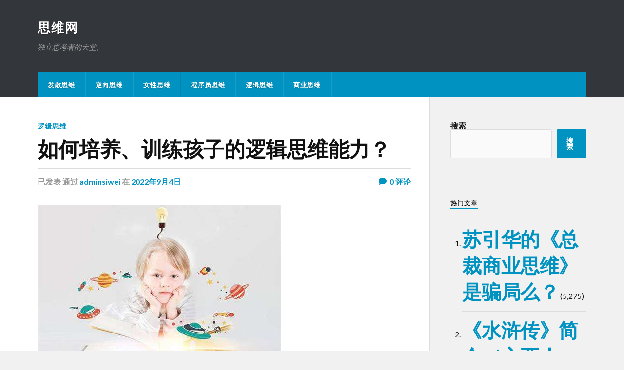

--- FILE ---
content_type: text/html; charset=UTF-8
request_url: https://sw.dengshanshi.com/2022/09/04/luoji/115.html
body_size: 17579
content:
<!DOCTYPE html>

<html class="no-js" lang="zh_CN">

	<head profile="http://gmpg.org/xfn/11">
		
		<meta http-equiv="Content-Type" content="text/html; charset=UTF-8" />
		<meta name="viewport" content="width=device-width, initial-scale=1.0" >
		 
		<title>如何培养、训练孩子的逻辑思维能力？ &#8211; 思维网</title>
<meta name='robots' content='max-image-preview:large' />
<script>document.documentElement.className = document.documentElement.className.replace("no-js","js");</script>
<link rel="alternate" type="application/rss+xml" title="思维网 &raquo; Feed" href="https://sw.dengshanshi.com/feed" />
<link rel="alternate" type="application/rss+xml" title="思维网 &raquo; 评论 Feed" href="https://sw.dengshanshi.com/comments/feed" />
<link rel="alternate" title="oEmbed (JSON)" type="application/json+oembed" href="https://sw.dengshanshi.com/wp-json/oembed/1.0/embed?url=https%3A%2F%2Fsw.dengshanshi.com%2F2022%2F09%2F04%2Fluoji%2F115.html" />
<link rel="alternate" title="oEmbed (XML)" type="text/xml+oembed" href="https://sw.dengshanshi.com/wp-json/oembed/1.0/embed?url=https%3A%2F%2Fsw.dengshanshi.com%2F2022%2F09%2F04%2Fluoji%2F115.html&#038;format=xml" />
		<style>
			.lazyload,
			.lazyloading {
				max-width: 100%;
			}
		</style>
		<style id='wp-img-auto-sizes-contain-inline-css' type='text/css'>
img:is([sizes=auto i],[sizes^="auto," i]){contain-intrinsic-size:3000px 1500px}
/*# sourceURL=wp-img-auto-sizes-contain-inline-css */
</style>
<style id='wp-block-library-inline-css' type='text/css'>
:root{--wp-block-synced-color:#7a00df;--wp-block-synced-color--rgb:122,0,223;--wp-bound-block-color:var(--wp-block-synced-color);--wp-editor-canvas-background:#ddd;--wp-admin-theme-color:#007cba;--wp-admin-theme-color--rgb:0,124,186;--wp-admin-theme-color-darker-10:#006ba1;--wp-admin-theme-color-darker-10--rgb:0,107,160.5;--wp-admin-theme-color-darker-20:#005a87;--wp-admin-theme-color-darker-20--rgb:0,90,135;--wp-admin-border-width-focus:2px}@media (min-resolution:192dpi){:root{--wp-admin-border-width-focus:1.5px}}.wp-element-button{cursor:pointer}:root .has-very-light-gray-background-color{background-color:#eee}:root .has-very-dark-gray-background-color{background-color:#313131}:root .has-very-light-gray-color{color:#eee}:root .has-very-dark-gray-color{color:#313131}:root .has-vivid-green-cyan-to-vivid-cyan-blue-gradient-background{background:linear-gradient(135deg,#00d084,#0693e3)}:root .has-purple-crush-gradient-background{background:linear-gradient(135deg,#34e2e4,#4721fb 50%,#ab1dfe)}:root .has-hazy-dawn-gradient-background{background:linear-gradient(135deg,#faaca8,#dad0ec)}:root .has-subdued-olive-gradient-background{background:linear-gradient(135deg,#fafae1,#67a671)}:root .has-atomic-cream-gradient-background{background:linear-gradient(135deg,#fdd79a,#004a59)}:root .has-nightshade-gradient-background{background:linear-gradient(135deg,#330968,#31cdcf)}:root .has-midnight-gradient-background{background:linear-gradient(135deg,#020381,#2874fc)}:root{--wp--preset--font-size--normal:16px;--wp--preset--font-size--huge:42px}.has-regular-font-size{font-size:1em}.has-larger-font-size{font-size:2.625em}.has-normal-font-size{font-size:var(--wp--preset--font-size--normal)}.has-huge-font-size{font-size:var(--wp--preset--font-size--huge)}.has-text-align-center{text-align:center}.has-text-align-left{text-align:left}.has-text-align-right{text-align:right}.has-fit-text{white-space:nowrap!important}#end-resizable-editor-section{display:none}.aligncenter{clear:both}.items-justified-left{justify-content:flex-start}.items-justified-center{justify-content:center}.items-justified-right{justify-content:flex-end}.items-justified-space-between{justify-content:space-between}.screen-reader-text{border:0;clip-path:inset(50%);height:1px;margin:-1px;overflow:hidden;padding:0;position:absolute;width:1px;word-wrap:normal!important}.screen-reader-text:focus{background-color:#ddd;clip-path:none;color:#444;display:block;font-size:1em;height:auto;left:5px;line-height:normal;padding:15px 23px 14px;text-decoration:none;top:5px;width:auto;z-index:100000}html :where(.has-border-color){border-style:solid}html :where([style*=border-top-color]){border-top-style:solid}html :where([style*=border-right-color]){border-right-style:solid}html :where([style*=border-bottom-color]){border-bottom-style:solid}html :where([style*=border-left-color]){border-left-style:solid}html :where([style*=border-width]){border-style:solid}html :where([style*=border-top-width]){border-top-style:solid}html :where([style*=border-right-width]){border-right-style:solid}html :where([style*=border-bottom-width]){border-bottom-style:solid}html :where([style*=border-left-width]){border-left-style:solid}html :where(img[class*=wp-image-]){height:auto;max-width:100%}:where(figure){margin:0 0 1em}html :where(.is-position-sticky){--wp-admin--admin-bar--position-offset:var(--wp-admin--admin-bar--height,0px)}@media screen and (max-width:600px){html :where(.is-position-sticky){--wp-admin--admin-bar--position-offset:0px}}

/*# sourceURL=wp-block-library-inline-css */
</style><style id='wp-block-archives-inline-css' type='text/css'>
.wp-block-archives{box-sizing:border-box}.wp-block-archives-dropdown label{display:block}
/*# sourceURL=https://sw.dengshanshi.com/wp-includes/blocks/archives/style.min.css */
</style>
<style id='wp-block-categories-inline-css' type='text/css'>
.wp-block-categories{box-sizing:border-box}.wp-block-categories.alignleft{margin-right:2em}.wp-block-categories.alignright{margin-left:2em}.wp-block-categories.wp-block-categories-dropdown.aligncenter{text-align:center}.wp-block-categories .wp-block-categories__label{display:block;width:100%}
/*# sourceURL=https://sw.dengshanshi.com/wp-includes/blocks/categories/style.min.css */
</style>
<style id='wp-block-heading-inline-css' type='text/css'>
h1:where(.wp-block-heading).has-background,h2:where(.wp-block-heading).has-background,h3:where(.wp-block-heading).has-background,h4:where(.wp-block-heading).has-background,h5:where(.wp-block-heading).has-background,h6:where(.wp-block-heading).has-background{padding:1.25em 2.375em}h1.has-text-align-left[style*=writing-mode]:where([style*=vertical-lr]),h1.has-text-align-right[style*=writing-mode]:where([style*=vertical-rl]),h2.has-text-align-left[style*=writing-mode]:where([style*=vertical-lr]),h2.has-text-align-right[style*=writing-mode]:where([style*=vertical-rl]),h3.has-text-align-left[style*=writing-mode]:where([style*=vertical-lr]),h3.has-text-align-right[style*=writing-mode]:where([style*=vertical-rl]),h4.has-text-align-left[style*=writing-mode]:where([style*=vertical-lr]),h4.has-text-align-right[style*=writing-mode]:where([style*=vertical-rl]),h5.has-text-align-left[style*=writing-mode]:where([style*=vertical-lr]),h5.has-text-align-right[style*=writing-mode]:where([style*=vertical-rl]),h6.has-text-align-left[style*=writing-mode]:where([style*=vertical-lr]),h6.has-text-align-right[style*=writing-mode]:where([style*=vertical-rl]){rotate:180deg}
/*# sourceURL=https://sw.dengshanshi.com/wp-includes/blocks/heading/style.min.css */
</style>
<style id='wp-block-image-inline-css' type='text/css'>
.wp-block-image>a,.wp-block-image>figure>a{display:inline-block}.wp-block-image img{box-sizing:border-box;height:auto;max-width:100%;vertical-align:bottom}@media not (prefers-reduced-motion){.wp-block-image img.hide{visibility:hidden}.wp-block-image img.show{animation:show-content-image .4s}}.wp-block-image[style*=border-radius] img,.wp-block-image[style*=border-radius]>a{border-radius:inherit}.wp-block-image.has-custom-border img{box-sizing:border-box}.wp-block-image.aligncenter{text-align:center}.wp-block-image.alignfull>a,.wp-block-image.alignwide>a{width:100%}.wp-block-image.alignfull img,.wp-block-image.alignwide img{height:auto;width:100%}.wp-block-image .aligncenter,.wp-block-image .alignleft,.wp-block-image .alignright,.wp-block-image.aligncenter,.wp-block-image.alignleft,.wp-block-image.alignright{display:table}.wp-block-image .aligncenter>figcaption,.wp-block-image .alignleft>figcaption,.wp-block-image .alignright>figcaption,.wp-block-image.aligncenter>figcaption,.wp-block-image.alignleft>figcaption,.wp-block-image.alignright>figcaption{caption-side:bottom;display:table-caption}.wp-block-image .alignleft{float:left;margin:.5em 1em .5em 0}.wp-block-image .alignright{float:right;margin:.5em 0 .5em 1em}.wp-block-image .aligncenter{margin-left:auto;margin-right:auto}.wp-block-image :where(figcaption){margin-bottom:1em;margin-top:.5em}.wp-block-image.is-style-circle-mask img{border-radius:9999px}@supports ((-webkit-mask-image:none) or (mask-image:none)) or (-webkit-mask-image:none){.wp-block-image.is-style-circle-mask img{border-radius:0;-webkit-mask-image:url('data:image/svg+xml;utf8,<svg viewBox="0 0 100 100" xmlns="http://www.w3.org/2000/svg"><circle cx="50" cy="50" r="50"/></svg>');mask-image:url('data:image/svg+xml;utf8,<svg viewBox="0 0 100 100" xmlns="http://www.w3.org/2000/svg"><circle cx="50" cy="50" r="50"/></svg>');mask-mode:alpha;-webkit-mask-position:center;mask-position:center;-webkit-mask-repeat:no-repeat;mask-repeat:no-repeat;-webkit-mask-size:contain;mask-size:contain}}:root :where(.wp-block-image.is-style-rounded img,.wp-block-image .is-style-rounded img){border-radius:9999px}.wp-block-image figure{margin:0}.wp-lightbox-container{display:flex;flex-direction:column;position:relative}.wp-lightbox-container img{cursor:zoom-in}.wp-lightbox-container img:hover+button{opacity:1}.wp-lightbox-container button{align-items:center;backdrop-filter:blur(16px) saturate(180%);background-color:#5a5a5a40;border:none;border-radius:4px;cursor:zoom-in;display:flex;height:20px;justify-content:center;opacity:0;padding:0;position:absolute;right:16px;text-align:center;top:16px;width:20px;z-index:100}@media not (prefers-reduced-motion){.wp-lightbox-container button{transition:opacity .2s ease}}.wp-lightbox-container button:focus-visible{outline:3px auto #5a5a5a40;outline:3px auto -webkit-focus-ring-color;outline-offset:3px}.wp-lightbox-container button:hover{cursor:pointer;opacity:1}.wp-lightbox-container button:focus{opacity:1}.wp-lightbox-container button:focus,.wp-lightbox-container button:hover,.wp-lightbox-container button:not(:hover):not(:active):not(.has-background){background-color:#5a5a5a40;border:none}.wp-lightbox-overlay{box-sizing:border-box;cursor:zoom-out;height:100vh;left:0;overflow:hidden;position:fixed;top:0;visibility:hidden;width:100%;z-index:100000}.wp-lightbox-overlay .close-button{align-items:center;cursor:pointer;display:flex;justify-content:center;min-height:40px;min-width:40px;padding:0;position:absolute;right:calc(env(safe-area-inset-right) + 16px);top:calc(env(safe-area-inset-top) + 16px);z-index:5000000}.wp-lightbox-overlay .close-button:focus,.wp-lightbox-overlay .close-button:hover,.wp-lightbox-overlay .close-button:not(:hover):not(:active):not(.has-background){background:none;border:none}.wp-lightbox-overlay .lightbox-image-container{height:var(--wp--lightbox-container-height);left:50%;overflow:hidden;position:absolute;top:50%;transform:translate(-50%,-50%);transform-origin:top left;width:var(--wp--lightbox-container-width);z-index:9999999999}.wp-lightbox-overlay .wp-block-image{align-items:center;box-sizing:border-box;display:flex;height:100%;justify-content:center;margin:0;position:relative;transform-origin:0 0;width:100%;z-index:3000000}.wp-lightbox-overlay .wp-block-image img{height:var(--wp--lightbox-image-height);min-height:var(--wp--lightbox-image-height);min-width:var(--wp--lightbox-image-width);width:var(--wp--lightbox-image-width)}.wp-lightbox-overlay .wp-block-image figcaption{display:none}.wp-lightbox-overlay button{background:none;border:none}.wp-lightbox-overlay .scrim{background-color:#fff;height:100%;opacity:.9;position:absolute;width:100%;z-index:2000000}.wp-lightbox-overlay.active{visibility:visible}@media not (prefers-reduced-motion){.wp-lightbox-overlay.active{animation:turn-on-visibility .25s both}.wp-lightbox-overlay.active img{animation:turn-on-visibility .35s both}.wp-lightbox-overlay.show-closing-animation:not(.active){animation:turn-off-visibility .35s both}.wp-lightbox-overlay.show-closing-animation:not(.active) img{animation:turn-off-visibility .25s both}.wp-lightbox-overlay.zoom.active{animation:none;opacity:1;visibility:visible}.wp-lightbox-overlay.zoom.active .lightbox-image-container{animation:lightbox-zoom-in .4s}.wp-lightbox-overlay.zoom.active .lightbox-image-container img{animation:none}.wp-lightbox-overlay.zoom.active .scrim{animation:turn-on-visibility .4s forwards}.wp-lightbox-overlay.zoom.show-closing-animation:not(.active){animation:none}.wp-lightbox-overlay.zoom.show-closing-animation:not(.active) .lightbox-image-container{animation:lightbox-zoom-out .4s}.wp-lightbox-overlay.zoom.show-closing-animation:not(.active) .lightbox-image-container img{animation:none}.wp-lightbox-overlay.zoom.show-closing-animation:not(.active) .scrim{animation:turn-off-visibility .4s forwards}}@keyframes show-content-image{0%{visibility:hidden}99%{visibility:hidden}to{visibility:visible}}@keyframes turn-on-visibility{0%{opacity:0}to{opacity:1}}@keyframes turn-off-visibility{0%{opacity:1;visibility:visible}99%{opacity:0;visibility:visible}to{opacity:0;visibility:hidden}}@keyframes lightbox-zoom-in{0%{transform:translate(calc((-100vw + var(--wp--lightbox-scrollbar-width))/2 + var(--wp--lightbox-initial-left-position)),calc(-50vh + var(--wp--lightbox-initial-top-position))) scale(var(--wp--lightbox-scale))}to{transform:translate(-50%,-50%) scale(1)}}@keyframes lightbox-zoom-out{0%{transform:translate(-50%,-50%) scale(1);visibility:visible}99%{visibility:visible}to{transform:translate(calc((-100vw + var(--wp--lightbox-scrollbar-width))/2 + var(--wp--lightbox-initial-left-position)),calc(-50vh + var(--wp--lightbox-initial-top-position))) scale(var(--wp--lightbox-scale));visibility:hidden}}
/*# sourceURL=https://sw.dengshanshi.com/wp-includes/blocks/image/style.min.css */
</style>
<style id='wp-block-latest-comments-inline-css' type='text/css'>
ol.wp-block-latest-comments{box-sizing:border-box;margin-left:0}:where(.wp-block-latest-comments:not([style*=line-height] .wp-block-latest-comments__comment)){line-height:1.1}:where(.wp-block-latest-comments:not([style*=line-height] .wp-block-latest-comments__comment-excerpt p)){line-height:1.8}.has-dates :where(.wp-block-latest-comments:not([style*=line-height])),.has-excerpts :where(.wp-block-latest-comments:not([style*=line-height])){line-height:1.5}.wp-block-latest-comments .wp-block-latest-comments{padding-left:0}.wp-block-latest-comments__comment{list-style:none;margin-bottom:1em}.has-avatars .wp-block-latest-comments__comment{list-style:none;min-height:2.25em}.has-avatars .wp-block-latest-comments__comment .wp-block-latest-comments__comment-excerpt,.has-avatars .wp-block-latest-comments__comment .wp-block-latest-comments__comment-meta{margin-left:3.25em}.wp-block-latest-comments__comment-excerpt p{font-size:.875em;margin:.36em 0 1.4em}.wp-block-latest-comments__comment-date{display:block;font-size:.75em}.wp-block-latest-comments .avatar,.wp-block-latest-comments__comment-avatar{border-radius:1.5em;display:block;float:left;height:2.5em;margin-right:.75em;width:2.5em}.wp-block-latest-comments[class*=-font-size] a,.wp-block-latest-comments[style*=font-size] a{font-size:inherit}
/*# sourceURL=https://sw.dengshanshi.com/wp-includes/blocks/latest-comments/style.min.css */
</style>
<style id='wp-block-latest-posts-inline-css' type='text/css'>
.wp-block-latest-posts{box-sizing:border-box}.wp-block-latest-posts.alignleft{margin-right:2em}.wp-block-latest-posts.alignright{margin-left:2em}.wp-block-latest-posts.wp-block-latest-posts__list{list-style:none}.wp-block-latest-posts.wp-block-latest-posts__list li{clear:both;overflow-wrap:break-word}.wp-block-latest-posts.is-grid{display:flex;flex-wrap:wrap}.wp-block-latest-posts.is-grid li{margin:0 1.25em 1.25em 0;width:100%}@media (min-width:600px){.wp-block-latest-posts.columns-2 li{width:calc(50% - .625em)}.wp-block-latest-posts.columns-2 li:nth-child(2n){margin-right:0}.wp-block-latest-posts.columns-3 li{width:calc(33.33333% - .83333em)}.wp-block-latest-posts.columns-3 li:nth-child(3n){margin-right:0}.wp-block-latest-posts.columns-4 li{width:calc(25% - .9375em)}.wp-block-latest-posts.columns-4 li:nth-child(4n){margin-right:0}.wp-block-latest-posts.columns-5 li{width:calc(20% - 1em)}.wp-block-latest-posts.columns-5 li:nth-child(5n){margin-right:0}.wp-block-latest-posts.columns-6 li{width:calc(16.66667% - 1.04167em)}.wp-block-latest-posts.columns-6 li:nth-child(6n){margin-right:0}}:root :where(.wp-block-latest-posts.is-grid){padding:0}:root :where(.wp-block-latest-posts.wp-block-latest-posts__list){padding-left:0}.wp-block-latest-posts__post-author,.wp-block-latest-posts__post-date{display:block;font-size:.8125em}.wp-block-latest-posts__post-excerpt,.wp-block-latest-posts__post-full-content{margin-bottom:1em;margin-top:.5em}.wp-block-latest-posts__featured-image a{display:inline-block}.wp-block-latest-posts__featured-image img{height:auto;max-width:100%;width:auto}.wp-block-latest-posts__featured-image.alignleft{float:left;margin-right:1em}.wp-block-latest-posts__featured-image.alignright{float:right;margin-left:1em}.wp-block-latest-posts__featured-image.aligncenter{margin-bottom:1em;text-align:center}
/*# sourceURL=https://sw.dengshanshi.com/wp-includes/blocks/latest-posts/style.min.css */
</style>
<style id='wp-block-search-inline-css' type='text/css'>
.wp-block-search__button{margin-left:10px;word-break:normal}.wp-block-search__button.has-icon{line-height:0}.wp-block-search__button svg{height:1.25em;min-height:24px;min-width:24px;width:1.25em;fill:currentColor;vertical-align:text-bottom}:where(.wp-block-search__button){border:1px solid #ccc;padding:6px 10px}.wp-block-search__inside-wrapper{display:flex;flex:auto;flex-wrap:nowrap;max-width:100%}.wp-block-search__label{width:100%}.wp-block-search.wp-block-search__button-only .wp-block-search__button{box-sizing:border-box;display:flex;flex-shrink:0;justify-content:center;margin-left:0;max-width:100%}.wp-block-search.wp-block-search__button-only .wp-block-search__inside-wrapper{min-width:0!important;transition-property:width}.wp-block-search.wp-block-search__button-only .wp-block-search__input{flex-basis:100%;transition-duration:.3s}.wp-block-search.wp-block-search__button-only.wp-block-search__searchfield-hidden,.wp-block-search.wp-block-search__button-only.wp-block-search__searchfield-hidden .wp-block-search__inside-wrapper{overflow:hidden}.wp-block-search.wp-block-search__button-only.wp-block-search__searchfield-hidden .wp-block-search__input{border-left-width:0!important;border-right-width:0!important;flex-basis:0;flex-grow:0;margin:0;min-width:0!important;padding-left:0!important;padding-right:0!important;width:0!important}:where(.wp-block-search__input){appearance:none;border:1px solid #949494;flex-grow:1;font-family:inherit;font-size:inherit;font-style:inherit;font-weight:inherit;letter-spacing:inherit;line-height:inherit;margin-left:0;margin-right:0;min-width:3rem;padding:8px;text-decoration:unset!important;text-transform:inherit}:where(.wp-block-search__button-inside .wp-block-search__inside-wrapper){background-color:#fff;border:1px solid #949494;box-sizing:border-box;padding:4px}:where(.wp-block-search__button-inside .wp-block-search__inside-wrapper) .wp-block-search__input{border:none;border-radius:0;padding:0 4px}:where(.wp-block-search__button-inside .wp-block-search__inside-wrapper) .wp-block-search__input:focus{outline:none}:where(.wp-block-search__button-inside .wp-block-search__inside-wrapper) :where(.wp-block-search__button){padding:4px 8px}.wp-block-search.aligncenter .wp-block-search__inside-wrapper{margin:auto}.wp-block[data-align=right] .wp-block-search.wp-block-search__button-only .wp-block-search__inside-wrapper{float:right}
/*# sourceURL=https://sw.dengshanshi.com/wp-includes/blocks/search/style.min.css */
</style>
<style id='wp-block-tag-cloud-inline-css' type='text/css'>
.wp-block-tag-cloud{box-sizing:border-box}.wp-block-tag-cloud.aligncenter{justify-content:center;text-align:center}.wp-block-tag-cloud a{display:inline-block;margin-right:5px}.wp-block-tag-cloud span{display:inline-block;margin-left:5px;text-decoration:none}:root :where(.wp-block-tag-cloud.is-style-outline){display:flex;flex-wrap:wrap;gap:1ch}:root :where(.wp-block-tag-cloud.is-style-outline a){border:1px solid;font-size:unset!important;margin-right:0;padding:1ch 2ch;text-decoration:none!important}
/*# sourceURL=https://sw.dengshanshi.com/wp-includes/blocks/tag-cloud/style.min.css */
</style>
<style id='wp-block-group-inline-css' type='text/css'>
.wp-block-group{box-sizing:border-box}:where(.wp-block-group.wp-block-group-is-layout-constrained){position:relative}
/*# sourceURL=https://sw.dengshanshi.com/wp-includes/blocks/group/style.min.css */
</style>
<style id='wp-block-paragraph-inline-css' type='text/css'>
.is-small-text{font-size:.875em}.is-regular-text{font-size:1em}.is-large-text{font-size:2.25em}.is-larger-text{font-size:3em}.has-drop-cap:not(:focus):first-letter{float:left;font-size:8.4em;font-style:normal;font-weight:100;line-height:.68;margin:.05em .1em 0 0;text-transform:uppercase}body.rtl .has-drop-cap:not(:focus):first-letter{float:none;margin-left:.1em}p.has-drop-cap.has-background{overflow:hidden}:root :where(p.has-background){padding:1.25em 2.375em}:where(p.has-text-color:not(.has-link-color)) a{color:inherit}p.has-text-align-left[style*="writing-mode:vertical-lr"],p.has-text-align-right[style*="writing-mode:vertical-rl"]{rotate:180deg}
/*# sourceURL=https://sw.dengshanshi.com/wp-includes/blocks/paragraph/style.min.css */
</style>
<style id='global-styles-inline-css' type='text/css'>
:root{--wp--preset--aspect-ratio--square: 1;--wp--preset--aspect-ratio--4-3: 4/3;--wp--preset--aspect-ratio--3-4: 3/4;--wp--preset--aspect-ratio--3-2: 3/2;--wp--preset--aspect-ratio--2-3: 2/3;--wp--preset--aspect-ratio--16-9: 16/9;--wp--preset--aspect-ratio--9-16: 9/16;--wp--preset--color--black: #111;--wp--preset--color--cyan-bluish-gray: #abb8c3;--wp--preset--color--white: #fff;--wp--preset--color--pale-pink: #f78da7;--wp--preset--color--vivid-red: #cf2e2e;--wp--preset--color--luminous-vivid-orange: #ff6900;--wp--preset--color--luminous-vivid-amber: #fcb900;--wp--preset--color--light-green-cyan: #7bdcb5;--wp--preset--color--vivid-green-cyan: #00d084;--wp--preset--color--pale-cyan-blue: #8ed1fc;--wp--preset--color--vivid-cyan-blue: #0693e3;--wp--preset--color--vivid-purple: #9b51e0;--wp--preset--color--accent: #0093C2;--wp--preset--color--dark-gray: #333;--wp--preset--color--medium-gray: #555;--wp--preset--color--light-gray: #777;--wp--preset--gradient--vivid-cyan-blue-to-vivid-purple: linear-gradient(135deg,rgb(6,147,227) 0%,rgb(155,81,224) 100%);--wp--preset--gradient--light-green-cyan-to-vivid-green-cyan: linear-gradient(135deg,rgb(122,220,180) 0%,rgb(0,208,130) 100%);--wp--preset--gradient--luminous-vivid-amber-to-luminous-vivid-orange: linear-gradient(135deg,rgb(252,185,0) 0%,rgb(255,105,0) 100%);--wp--preset--gradient--luminous-vivid-orange-to-vivid-red: linear-gradient(135deg,rgb(255,105,0) 0%,rgb(207,46,46) 100%);--wp--preset--gradient--very-light-gray-to-cyan-bluish-gray: linear-gradient(135deg,rgb(238,238,238) 0%,rgb(169,184,195) 100%);--wp--preset--gradient--cool-to-warm-spectrum: linear-gradient(135deg,rgb(74,234,220) 0%,rgb(151,120,209) 20%,rgb(207,42,186) 40%,rgb(238,44,130) 60%,rgb(251,105,98) 80%,rgb(254,248,76) 100%);--wp--preset--gradient--blush-light-purple: linear-gradient(135deg,rgb(255,206,236) 0%,rgb(152,150,240) 100%);--wp--preset--gradient--blush-bordeaux: linear-gradient(135deg,rgb(254,205,165) 0%,rgb(254,45,45) 50%,rgb(107,0,62) 100%);--wp--preset--gradient--luminous-dusk: linear-gradient(135deg,rgb(255,203,112) 0%,rgb(199,81,192) 50%,rgb(65,88,208) 100%);--wp--preset--gradient--pale-ocean: linear-gradient(135deg,rgb(255,245,203) 0%,rgb(182,227,212) 50%,rgb(51,167,181) 100%);--wp--preset--gradient--electric-grass: linear-gradient(135deg,rgb(202,248,128) 0%,rgb(113,206,126) 100%);--wp--preset--gradient--midnight: linear-gradient(135deg,rgb(2,3,129) 0%,rgb(40,116,252) 100%);--wp--preset--font-size--small: 15px;--wp--preset--font-size--medium: 20px;--wp--preset--font-size--large: 24px;--wp--preset--font-size--x-large: 42px;--wp--preset--font-size--normal: 17px;--wp--preset--font-size--larger: 28px;--wp--preset--spacing--20: 0.44rem;--wp--preset--spacing--30: 0.67rem;--wp--preset--spacing--40: 1rem;--wp--preset--spacing--50: 1.5rem;--wp--preset--spacing--60: 2.25rem;--wp--preset--spacing--70: 3.38rem;--wp--preset--spacing--80: 5.06rem;--wp--preset--shadow--natural: 6px 6px 9px rgba(0, 0, 0, 0.2);--wp--preset--shadow--deep: 12px 12px 50px rgba(0, 0, 0, 0.4);--wp--preset--shadow--sharp: 6px 6px 0px rgba(0, 0, 0, 0.2);--wp--preset--shadow--outlined: 6px 6px 0px -3px rgb(255, 255, 255), 6px 6px rgb(0, 0, 0);--wp--preset--shadow--crisp: 6px 6px 0px rgb(0, 0, 0);}:where(.is-layout-flex){gap: 0.5em;}:where(.is-layout-grid){gap: 0.5em;}body .is-layout-flex{display: flex;}.is-layout-flex{flex-wrap: wrap;align-items: center;}.is-layout-flex > :is(*, div){margin: 0;}body .is-layout-grid{display: grid;}.is-layout-grid > :is(*, div){margin: 0;}:where(.wp-block-columns.is-layout-flex){gap: 2em;}:where(.wp-block-columns.is-layout-grid){gap: 2em;}:where(.wp-block-post-template.is-layout-flex){gap: 1.25em;}:where(.wp-block-post-template.is-layout-grid){gap: 1.25em;}.has-black-color{color: var(--wp--preset--color--black) !important;}.has-cyan-bluish-gray-color{color: var(--wp--preset--color--cyan-bluish-gray) !important;}.has-white-color{color: var(--wp--preset--color--white) !important;}.has-pale-pink-color{color: var(--wp--preset--color--pale-pink) !important;}.has-vivid-red-color{color: var(--wp--preset--color--vivid-red) !important;}.has-luminous-vivid-orange-color{color: var(--wp--preset--color--luminous-vivid-orange) !important;}.has-luminous-vivid-amber-color{color: var(--wp--preset--color--luminous-vivid-amber) !important;}.has-light-green-cyan-color{color: var(--wp--preset--color--light-green-cyan) !important;}.has-vivid-green-cyan-color{color: var(--wp--preset--color--vivid-green-cyan) !important;}.has-pale-cyan-blue-color{color: var(--wp--preset--color--pale-cyan-blue) !important;}.has-vivid-cyan-blue-color{color: var(--wp--preset--color--vivid-cyan-blue) !important;}.has-vivid-purple-color{color: var(--wp--preset--color--vivid-purple) !important;}.has-black-background-color{background-color: var(--wp--preset--color--black) !important;}.has-cyan-bluish-gray-background-color{background-color: var(--wp--preset--color--cyan-bluish-gray) !important;}.has-white-background-color{background-color: var(--wp--preset--color--white) !important;}.has-pale-pink-background-color{background-color: var(--wp--preset--color--pale-pink) !important;}.has-vivid-red-background-color{background-color: var(--wp--preset--color--vivid-red) !important;}.has-luminous-vivid-orange-background-color{background-color: var(--wp--preset--color--luminous-vivid-orange) !important;}.has-luminous-vivid-amber-background-color{background-color: var(--wp--preset--color--luminous-vivid-amber) !important;}.has-light-green-cyan-background-color{background-color: var(--wp--preset--color--light-green-cyan) !important;}.has-vivid-green-cyan-background-color{background-color: var(--wp--preset--color--vivid-green-cyan) !important;}.has-pale-cyan-blue-background-color{background-color: var(--wp--preset--color--pale-cyan-blue) !important;}.has-vivid-cyan-blue-background-color{background-color: var(--wp--preset--color--vivid-cyan-blue) !important;}.has-vivid-purple-background-color{background-color: var(--wp--preset--color--vivid-purple) !important;}.has-black-border-color{border-color: var(--wp--preset--color--black) !important;}.has-cyan-bluish-gray-border-color{border-color: var(--wp--preset--color--cyan-bluish-gray) !important;}.has-white-border-color{border-color: var(--wp--preset--color--white) !important;}.has-pale-pink-border-color{border-color: var(--wp--preset--color--pale-pink) !important;}.has-vivid-red-border-color{border-color: var(--wp--preset--color--vivid-red) !important;}.has-luminous-vivid-orange-border-color{border-color: var(--wp--preset--color--luminous-vivid-orange) !important;}.has-luminous-vivid-amber-border-color{border-color: var(--wp--preset--color--luminous-vivid-amber) !important;}.has-light-green-cyan-border-color{border-color: var(--wp--preset--color--light-green-cyan) !important;}.has-vivid-green-cyan-border-color{border-color: var(--wp--preset--color--vivid-green-cyan) !important;}.has-pale-cyan-blue-border-color{border-color: var(--wp--preset--color--pale-cyan-blue) !important;}.has-vivid-cyan-blue-border-color{border-color: var(--wp--preset--color--vivid-cyan-blue) !important;}.has-vivid-purple-border-color{border-color: var(--wp--preset--color--vivid-purple) !important;}.has-vivid-cyan-blue-to-vivid-purple-gradient-background{background: var(--wp--preset--gradient--vivid-cyan-blue-to-vivid-purple) !important;}.has-light-green-cyan-to-vivid-green-cyan-gradient-background{background: var(--wp--preset--gradient--light-green-cyan-to-vivid-green-cyan) !important;}.has-luminous-vivid-amber-to-luminous-vivid-orange-gradient-background{background: var(--wp--preset--gradient--luminous-vivid-amber-to-luminous-vivid-orange) !important;}.has-luminous-vivid-orange-to-vivid-red-gradient-background{background: var(--wp--preset--gradient--luminous-vivid-orange-to-vivid-red) !important;}.has-very-light-gray-to-cyan-bluish-gray-gradient-background{background: var(--wp--preset--gradient--very-light-gray-to-cyan-bluish-gray) !important;}.has-cool-to-warm-spectrum-gradient-background{background: var(--wp--preset--gradient--cool-to-warm-spectrum) !important;}.has-blush-light-purple-gradient-background{background: var(--wp--preset--gradient--blush-light-purple) !important;}.has-blush-bordeaux-gradient-background{background: var(--wp--preset--gradient--blush-bordeaux) !important;}.has-luminous-dusk-gradient-background{background: var(--wp--preset--gradient--luminous-dusk) !important;}.has-pale-ocean-gradient-background{background: var(--wp--preset--gradient--pale-ocean) !important;}.has-electric-grass-gradient-background{background: var(--wp--preset--gradient--electric-grass) !important;}.has-midnight-gradient-background{background: var(--wp--preset--gradient--midnight) !important;}.has-small-font-size{font-size: var(--wp--preset--font-size--small) !important;}.has-medium-font-size{font-size: var(--wp--preset--font-size--medium) !important;}.has-large-font-size{font-size: var(--wp--preset--font-size--large) !important;}.has-x-large-font-size{font-size: var(--wp--preset--font-size--x-large) !important;}
/*# sourceURL=global-styles-inline-css */
</style>

<style id='classic-theme-styles-inline-css' type='text/css'>
/*! This file is auto-generated */
.wp-block-button__link{color:#fff;background-color:#32373c;border-radius:9999px;box-shadow:none;text-decoration:none;padding:calc(.667em + 2px) calc(1.333em + 2px);font-size:1.125em}.wp-block-file__button{background:#32373c;color:#fff;text-decoration:none}
/*# sourceURL=/wp-includes/css/classic-themes.min.css */
</style>
<link rel='stylesheet' id='dashicons-css' href='https://sw.dengshanshi.com/wp-includes/css/dashicons.min.css' type='text/css' media='all' />
<link rel='stylesheet' id='post-views-counter-frontend-css' href='https://sw.dengshanshi.com/wp-content/plugins/post-views-counter/css/frontend.min.css?ver=1.4.3' type='text/css' media='all' />
<link rel='stylesheet' id='yarpp-thumbnails-css' href='https://sw.dengshanshi.com/wp-content/plugins/yet-another-related-posts-plugin/style/styles_thumbnails.css?ver=5.30.11' type='text/css' media='all' />
<style id='yarpp-thumbnails-inline-css' type='text/css'>
.yarpp-thumbnails-horizontal .yarpp-thumbnail {width: 160px;height: 200px;margin: 5px;margin-left: 0px;}.yarpp-thumbnail > img, .yarpp-thumbnail-default {width: 150px;height: 150px;margin: 5px;}.yarpp-thumbnails-horizontal .yarpp-thumbnail-title {margin: 7px;margin-top: 0px;width: 150px;}.yarpp-thumbnail-default > img {min-height: 150px;min-width: 150px;}
/*# sourceURL=yarpp-thumbnails-inline-css */
</style>
<link rel='stylesheet' id='rowling_google_fonts-css' href='//fonts.googleapis.com/css?family=Lato%3A400%2C700%2C900%2C400italic%2C700italic%7CMerriweather%3A700%2C900%2C400italic' type='text/css' media='all' />
<link rel='stylesheet' id='rowling_fontawesome-css' href='https://sw.dengshanshi.com/wp-content/themes/rowling/assets/css/font-awesome.min.css?ver=5.13.0' type='text/css' media='all' />
<link rel='stylesheet' id='rowling_style-css' href='https://sw.dengshanshi.com/wp-content/themes/rowling/style.css?ver=2.0.2' type='text/css' media='all' />
<script type="text/javascript" src="https://sw.dengshanshi.com/wp-includes/js/jquery/jquery.min.js?ver=3.7.1" id="jquery-core-js"></script>
<script type="text/javascript" src="https://sw.dengshanshi.com/wp-includes/js/jquery/jquery-migrate.min.js?ver=3.4.1" id="jquery-migrate-js"></script>
<script type="text/javascript" src="https://sw.dengshanshi.com/wp-content/themes/rowling/assets/js/flexslider.js?ver=1" id="rowling_flexslider-js"></script>
<script type="text/javascript" src="https://sw.dengshanshi.com/wp-content/themes/rowling/assets/js/doubletaptogo.js?ver=1" id="rowling_doubletap-js"></script>
<link rel="canonical" href="https://sw.dengshanshi.com/2022/09/04/luoji/115.html" />
<meta name="keywords" content="思维训练,热门" />
<meta name="description" content="孩子6岁前帮助孩子启蒙，对孩子以后的成长至关重要！孩子的启蒙主要以思维和逻辑为主，对孩子终生有益，而这个阶段是孩子思维和逻辑能力发展的关键时期，大部分能力的形成都是从这里开始的。尤其这时孩子大脑还没有" />
		<script>
			document.documentElement.className = document.documentElement.className.replace('no-js', 'js');
		</script>
				<style>
			.no-js img.lazyload {
				display: none;
			}

			figure.wp-block-image img.lazyloading {
				min-width: 150px;
			}

			.lazyload,
			.lazyloading {
				--smush-placeholder-width: 100px;
				--smush-placeholder-aspect-ratio: 1/1;
				width: var(--smush-image-width, var(--smush-placeholder-width)) !important;
				aspect-ratio: var(--smush-image-aspect-ratio, var(--smush-placeholder-aspect-ratio)) !important;
			}

						.lazyload, .lazyloading {
				opacity: 0;
			}

			.lazyloaded {
				opacity: 1;
				transition: opacity 400ms;
				transition-delay: 0ms;
			}

					</style>
		<link rel="icon" href="https://sw.dengshanshi.com/wp-content/uploads/2022/09/cropped-siwei-32x32.jpg" sizes="32x32" />
<link rel="icon" href="https://sw.dengshanshi.com/wp-content/uploads/2022/09/cropped-siwei-192x192.jpg" sizes="192x192" />
<link rel="apple-touch-icon" href="https://sw.dengshanshi.com/wp-content/uploads/2022/09/cropped-siwei-180x180.jpg" />
<meta name="msapplication-TileImage" content="https://sw.dengshanshi.com/wp-content/uploads/2022/09/cropped-siwei-270x270.jpg" />
		
		<meta name="baidu-site-verification" content="code-7eam75m6DU" />
		
		<script>
		var _hmt = _hmt || [];
		(function() {
		  var hm = document.createElement("script");
		  hm.src = "https://hm.baidu.com/hm.js?1a3544b7b69e3bfde2725b99ac2649d9";
		  var s = document.getElementsByTagName("script")[0]; 
		  s.parentNode.insertBefore(hm, s);
		})();
		</script>
	
	<link rel='stylesheet' id='yarppRelatedCss-css' href='https://sw.dengshanshi.com/wp-content/plugins/yet-another-related-posts-plugin/style/related.css?ver=5.30.11' type='text/css' media='all' />
</head>
	
	<body class="wp-singular post-template-default single single-post postid-115 single-format-standard wp-theme-rowling has-featured-image">

		
		<a class="skip-link button" href="#site-content">跳转到内容</a>
		
				
		<div class="search-container">
			
			<div class="section-inner">
			
				
<form method="get" class="search-form" id="search-form-696e63f684d7b" action="https://sw.dengshanshi.com/">
	<input type="search" class="search-field" placeholder="搜索框" name="s" id="search-form-696e63f684d7e" /> 
	<button type="submit" class="search-button"><div class="fa fw fa-search"></div><span class="screen-reader-text">搜索</span></button>
</form>			
			</div><!-- .section-inner -->
			
		</div><!-- .search-container -->
		
		<header class="header-wrapper">
		
			<div class="header">
					
				<div class="section-inner">
				
					
						<div class="blog-title">
							<a href="https://sw.dengshanshi.com" rel="home">思维网</a>
						</div>
					
													<div class="blog-description"><p>独立思考者的天堂。</p>
</div>
											
										
					<div class="nav-toggle">
						
						<div class="bars">
							<div class="bar"></div>
							<div class="bar"></div>
							<div class="bar"></div>
						</div>
						
					</div><!-- .nav-toggle -->
				
				</div><!-- .section-inner -->
				
			</div><!-- .header -->
			
			<div class="navigation">
				
				<div class="section-inner group">
					
					<ul class="primary-menu reset-list-style dropdown-menu">
						
						<li class="menu-item"><a href="https://sw.dengshanshi.com/category/fasan">发散思维</a></li>
<li class="menu-item"><a href="https://sw.dengshanshi.com/category/nixiang">逆向思维</a></li>
<li class="menu-item"><a href="https://sw.dengshanshi.com/category/nvxing">女性思维</a></li>
<li class="menu-item"><a href="https://sw.dengshanshi.com/category/chengxuyuan">程序员思维</a></li>
<li class="menu-item current-post-ancestor current-menu-parent"><a href="https://sw.dengshanshi.com/category/luoji">逻辑思维</a></li>
<li class="menu-item"><a href="https://sw.dengshanshi.com/category/shangye">商业思维</a></li>
															
					</ul>
					
				</div><!-- .section-inner -->
				
			</div><!-- .navigation -->
				
			<ul class="mobile-menu reset-list-style">
				
				<li class="menu-item"><a href="https://sw.dengshanshi.com/category/fasan">发散思维</a></li>
<li class="menu-item"><a href="https://sw.dengshanshi.com/category/nixiang">逆向思维</a></li>
<li class="menu-item"><a href="https://sw.dengshanshi.com/category/nvxing">女性思维</a></li>
<li class="menu-item"><a href="https://sw.dengshanshi.com/category/chengxuyuan">程序员思维</a></li>
<li class="menu-item current-post-ancestor current-menu-parent"><a href="https://sw.dengshanshi.com/category/luoji">逻辑思维</a></li>
<li class="menu-item"><a href="https://sw.dengshanshi.com/category/shangye">商业思维</a></li>
				
			</ul><!-- .mobile-menu -->
				
		</header><!-- .header-wrapper -->

		<main id="site-content">
<div class="wrapper section-inner group">
	
	<div class="content">
												        
				
				<article id="post-115" class="single single-post group post-115 post type-post status-publish format-standard has-post-thumbnail hentry category-luoji tag-5 tag-hot">
					
					<div class="post-header">
											
													<p class="post-categories"><a href="https://sw.dengshanshi.com/category/luoji" rel="category tag">逻辑思维</a></p>
							<h1 class="post-title">如何培养、训练孩子的逻辑思维能力？</h1>						
							<div class="post-meta">

								<span class="resp">已发表</span> <span class="post-meta-author">通过 <a href="https://sw.dengshanshi.com/author/adminsiwei">adminsiwei</a></span> <span class="post-meta-date">在 <a href="https://sw.dengshanshi.com/2022/09/04/luoji/115.html">2022年9月4日</a></span> 
																	<span class="post-comments">
										<a href="https://sw.dengshanshi.com/2022/09/04/luoji/115.html#respond"><span class="fa fw fa-comment"></span>0<span class="resp"> 评论</span></a>									</span>
								
							</div><!-- .post-meta -->

												
					</div><!-- .post-header -->
					
								
						<figure class="post-image">
								
							<img width="500" height="333" src="https://sw.dengshanshi.com/wp-content/uploads/2022/09/如何培养、训练孩子的逻辑思维能力.jpeg" class="attachment-post-image size-post-image wp-post-image" alt="如何培养、训练孩子的逻辑思维能力" decoding="async" fetchpriority="high" srcset="https://sw.dengshanshi.com/wp-content/uploads/2022/09/如何培养、训练孩子的逻辑思维能力.jpeg 500w, https://sw.dengshanshi.com/wp-content/uploads/2022/09/如何培养、训练孩子的逻辑思维能力-300x200.jpeg 300w" sizes="(max-width: 500px) 100vw, 500px" />								<div class="post-image-caption"><span class="fa fw fa-camera"></span><p>如何培养、训练孩子的逻辑思维能力</p>
</div>
														
						</figure><!-- .post-image -->
							
								
		<div class="related-posts">
			
			<p class="related-posts-title">阅读下个 &rarr;</p>
			
			<div class="row">
							
								
						<a class="related-post" href="https://sw.dengshanshi.com/2025/04/18/luoji/3654.html">
							
															
								<img width="266" height="200" data-src="https://sw.dengshanshi.com/wp-content/uploads/2025/04/2025041612183467-266x200.png" class="attachment-post-image-thumb size-post-image-thumb wp-post-image lazyload" alt="《原子习惯》" decoding="async" src="[data-uri]" style="--smush-placeholder-width: 266px; --smush-placeholder-aspect-ratio: 266/200;" />								
														
							<p class="category">
								逻辑思维							</p>
					
							<h3 class="title">《原子习惯》读后感：把&#8221;无聊的坚持&#8221;变成&#8221;上瘾的游戏&#8221;</h3>
								
						</a>
					
										
						<a class="related-post" href="https://sw.dengshanshi.com/2025/02/14/luoji/3475.html">
							
															
								<img width="400" height="200" data-src="https://sw.dengshanshi.com/wp-content/uploads/2025/02/2025021313001550-400x200.png" class="attachment-post-image-thumb size-post-image-thumb wp-post-image lazyload" alt="专注" decoding="async" src="[data-uri]" style="--smush-placeholder-width: 400px; --smush-placeholder-aspect-ratio: 400/200;" />								
														
							<p class="category">
								逻辑思维							</p>
					
							<h3 class="title">如何彻底摆脱内耗，疯狂专注于自己？</h3>
								
						</a>
					
										
						<a class="related-post" href="https://sw.dengshanshi.com/2025/02/10/luoji/3466.html">
							
															
								<img width="400" height="200" data-src="https://sw.dengshanshi.com/wp-content/uploads/2024/11/2024112913504961-400x200.png" class="attachment-post-image-thumb size-post-image-thumb wp-post-image lazyload" alt="思维" decoding="async" src="[data-uri]" style="--smush-placeholder-width: 400px; --smush-placeholder-aspect-ratio: 400/200;" />								
														
							<p class="category">
								逻辑思维							</p>
					
							<h3 class="title">像工程师一样思考：掌握问题解决的核心法则</h3>
								
						</a>
					
									
			</div><!-- .row -->

		</div><!-- .related-posts -->
		
									
					<div class="post-inner">
		
						<div class="post-content entry-content">
						
							
<p>孩子6岁前帮助孩子启蒙， 对孩子以后的成长至关重要！</p>



<p>孩子的启蒙主要以思维和逻辑为主，对孩子终生有益，而这个阶段是孩子思维和逻辑能力发展的关键时期，大部分能力的形成都是从这里开始的。</p>



<p>尤其这时孩子大脑还没有完全定型，可塑性非常高。</p>



<h2 class="wp-block-heading">如何培养、训练孩子的逻辑思维能力？</h2>



<figure class="wp-block-image size-full"><img decoding="async" width="500" height="333" data-src="https://sw.dengshanshi.com/wp-content/uploads/2022/09/如何培养、训练孩子的逻辑思维能力.jpeg" alt="如何培养、训练孩子的逻辑思维能力" class="wp-image-116 lazyload" data-srcset="https://sw.dengshanshi.com/wp-content/uploads/2022/09/如何培养、训练孩子的逻辑思维能力.jpeg 500w, https://sw.dengshanshi.com/wp-content/uploads/2022/09/如何培养、训练孩子的逻辑思维能力-300x200.jpeg 300w" data-sizes="(max-width: 500px) 100vw, 500px" src="[data-uri]" style="--smush-placeholder-width: 500px; --smush-placeholder-aspect-ratio: 500/333;" /><figcaption>如何培养、训练孩子的逻辑思维能力</figcaption></figure>



<h4 class="wp-block-heading">1、和孩子聊今天最有趣的事情和你最不满意的事情</h4>



<p>吃饭的时候，或者睡前，你可以和孩子聊两件事。</p>



<p>一是他认为最有趣的事情。</p>



<p>一是他觉得最不满意的事情。</p>



<p>这样做的目的是锻炼孩子的语言表达和思维能力。</p>



<p>毕竟，要让孩子弄清楚事情的因果关系并不是那么容易的事情。</p>



<p>可以借助5W1H的方法，让孩子完整地描述一件事。</p>



<p>5W1H是指原因（Why）、对象（What）、地点（Where）、时间（When）、人（Who）和方法（How）。</p>



<p>事实上，它是何时何地，谁发生了什么，原因，以及事情是如何发展的。</p>



<p>帮助孩子理清思路的好方法，就是让孩子把这些要素解释清楚。</p>



<h4 class="wp-block-heading">2、家长讲故事时学会提问</h4>



<p>家长讲故事时可以提问，这也是所有孩子最喜欢的部分。 根据故事的内容，提出简单或需要推理的问题。</p>



<p>首先，对于年幼的孩子或阅读理解能力较差的孩子，尽量提出简单的问题，可以直接从书本上回答的问题。</p>



<p>例如：小熊和妈妈穿上雨衣，提着篮子到森林里采蘑菇。 问：小熊和它们的妈妈要做什么？</p>



<p>其次，对于5-7岁的孩子，或者理解力强的孩子，可以尝试提出一些需要思考才能得到答案的问题。</p>



<p>例如：小熊和妈妈穿上雨衣，提着篮子到森林里采蘑菇。 问：今天天气怎么样？</p>



<h4 class="wp-block-heading">3、多用逻辑词和孩子说话</h4>



<p>家长要注意语言表达，可以有意识地教给孩子一些概念词，如：because of, but, but, first and then.</p>



<p>引导孩子少说代词。</p>



<p>当孩子说这个或那个时，家长要明确要求孩子用特定的语言来表达，比如把书拿走，而不是把这个拿走。</p>



<h2 class="wp-block-heading">总结</h2>



<p>生活是一个大教室。父母是最好的老师。</p>



<p>孩子们会向我们学习一切。 虽然我们可能是普通的父母，但我们仍然要尽最大努力将自己所知道的知识传授给自己的孩子。</p>



<p>如何培养、训练孩子的逻辑思维能力就介绍完了，3到7岁是孩子的重要成长阶段，所以在这个时期我们可以训练他们的思维和专注力，让他们在以后的生活中变得更加聪明。</p>



<p>本文由《<a href="https://sw.dengshanshi.com/">思维网</a>》原创，转载请注明出处！https://sw.dengshanshi.com/</p>
<div class="post-views content-post post-115 entry-meta">
				<span class="post-views-icon dashicons dashicons-chart-bar"></span> <span class="post-views-label">浏览量:</span> <span class="post-views-count">405</span>
			</div><div class='yarpp yarpp-related yarpp-related-website yarpp-template-thumbnails'>
<!-- YARPP Thumbnails -->
<h3>相关文章:</h3>
<div class="yarpp-thumbnails-horizontal">
<a class='yarpp-thumbnail' rel='norewrite' href='https://sw.dengshanshi.com/2022/10/27/fasan/286.html' title='思维课都学什么？思维课可以学到什么？'>
<img width="150" height="150" data-src="https://sw.dengshanshi.com/wp-content/uploads/2022/06/9760.png_300-150x150.png" class="attachment-thumbnail size-thumbnail wp-post-image lazyload" alt="发散性思维" data-pin-nopin="true" data-srcset="https://sw.dengshanshi.com/wp-content/uploads/2022/06/9760.png_300-150x150.png 150w, https://sw.dengshanshi.com/wp-content/uploads/2022/06/9760.png_300-88x88.png 88w" data-sizes="(max-width: 150px) 100vw, 150px" src="[data-uri]" style="--smush-placeholder-width: 150px; --smush-placeholder-aspect-ratio: 150/150;" /><span class="yarpp-thumbnail-title">思维课都学什么？思维课可以学到什么？</span></a>
<a class='yarpp-thumbnail' rel='norewrite' href='https://sw.dengshanshi.com/2022/10/16/luoji/256.html' title='如何提高说话的逻辑性？说话逻辑感怎么培养？请牢记这4点说话的逻辑与技巧'>
<img width="150" height="150" data-src="https://sw.dengshanshi.com/wp-content/uploads/2022/10/说话的逻辑与技巧-150x150.jpeg" class="attachment-thumbnail size-thumbnail wp-post-image lazyload" alt="说话的逻辑与技巧" data-pin-nopin="true" data-srcset="https://sw.dengshanshi.com/wp-content/uploads/2022/10/说话的逻辑与技巧-150x150.jpeg 150w, https://sw.dengshanshi.com/wp-content/uploads/2022/10/说话的逻辑与技巧-88x88.jpeg 88w" data-sizes="(max-width: 150px) 100vw, 150px" src="[data-uri]" style="--smush-placeholder-width: 150px; --smush-placeholder-aspect-ratio: 150/150;" /><span class="yarpp-thumbnail-title">如何提高说话的逻辑性？说话逻辑感怎么培养？请牢记这4点说话的逻辑与技巧</span></a>
<a class='yarpp-thumbnail' rel='norewrite' href='https://sw.dengshanshi.com/2022/11/07/luoji/316.html' title='三种常见逻辑谬误分析'>
<img width="150" height="150" data-src="https://sw.dengshanshi.com/wp-content/uploads/2022/11/图片-2-150x150.png" class="attachment-thumbnail size-thumbnail wp-post-image lazyload" alt="逻辑谬论" data-pin-nopin="true" data-srcset="https://sw.dengshanshi.com/wp-content/uploads/2022/11/图片-2-150x150.png 150w, https://sw.dengshanshi.com/wp-content/uploads/2022/11/图片-2-88x88.png 88w" data-sizes="(max-width: 150px) 100vw, 150px" src="[data-uri]" style="--smush-placeholder-width: 150px; --smush-placeholder-aspect-ratio: 150/150;" /><span class="yarpp-thumbnail-title">三种常见逻辑谬误分析</span></a>
<a class='yarpp-thumbnail' rel='norewrite' href='https://sw.dengshanshi.com/2022/11/30/luoji/380.html' title='你必须学会独立思考的正确打开方式'>
<img width="150" height="150" data-src="https://sw.dengshanshi.com/wp-content/uploads/2022/11/图片-14-150x150.png" class="attachment-thumbnail size-thumbnail wp-post-image lazyload" alt="独立思考" data-pin-nopin="true" data-srcset="https://sw.dengshanshi.com/wp-content/uploads/2022/11/图片-14-150x150.png 150w, https://sw.dengshanshi.com/wp-content/uploads/2022/11/图片-14-88x88.png 88w" data-sizes="(max-width: 150px) 100vw, 150px" src="[data-uri]" style="--smush-placeholder-width: 150px; --smush-placeholder-aspect-ratio: 150/150;" /><span class="yarpp-thumbnail-title">你必须学会独立思考的正确打开方式</span></a>
<a class='yarpp-thumbnail' rel='norewrite' href='https://sw.dengshanshi.com/2022/12/04/luoji/392.html' title='遇到杠精怎么办？怎么对付杠精？'>
<img width="150" height="150" data-src="https://sw.dengshanshi.com/wp-content/uploads/2022/12/图片-2-150x150.png" class="attachment-thumbnail size-thumbnail wp-post-image lazyload" alt="杠精" data-pin-nopin="true" data-srcset="https://sw.dengshanshi.com/wp-content/uploads/2022/12/图片-2-150x150.png 150w, https://sw.dengshanshi.com/wp-content/uploads/2022/12/图片-2-88x88.png 88w" data-sizes="(max-width: 150px) 100vw, 150px" src="[data-uri]" style="--smush-placeholder-width: 150px; --smush-placeholder-aspect-ratio: 150/150;" /><span class="yarpp-thumbnail-title">遇到杠精怎么办？怎么对付杠精？</span></a>
<a class='yarpp-thumbnail' rel='norewrite' href='https://sw.dengshanshi.com/2022/12/06/luoji/402.html' title='在体制内工作需要养成良好的细节思维'>
<img width="150" height="150" data-src="https://sw.dengshanshi.com/wp-content/uploads/2022/06/780-1-150x150.jpg" class="attachment-thumbnail size-thumbnail wp-post-image lazyload" alt="思维训练" data-pin-nopin="true" data-srcset="https://sw.dengshanshi.com/wp-content/uploads/2022/06/780-1-150x150.jpg 150w, https://sw.dengshanshi.com/wp-content/uploads/2022/06/780-1-300x300.jpg 300w, https://sw.dengshanshi.com/wp-content/uploads/2022/06/780-1-768x768.jpg 768w, https://sw.dengshanshi.com/wp-content/uploads/2022/06/780-1-88x88.jpg 88w, https://sw.dengshanshi.com/wp-content/uploads/2022/06/780-1.jpg 780w" data-sizes="(max-width: 150px) 100vw, 150px" src="[data-uri]" style="--smush-placeholder-width: 150px; --smush-placeholder-aspect-ratio: 150/150;" /><span class="yarpp-thumbnail-title">在体制内工作需要养成良好的细节思维</span></a>
</div>
</div>
						
						</div><!-- .post-content -->

						
							<div class="post-tags"><a href="https://sw.dengshanshi.com/tag/%e6%80%9d%e7%bb%b4%e8%ae%ad%e7%bb%83" rel="tag">思维训练</a><a href="https://sw.dengshanshi.com/tag/hot" rel="tag">热门</a></div>							
							<div class="post-author">
								
								<a class="avatar" href="https://sw.dengshanshi.com/author/adminsiwei">
									<img alt='' data-src='https://secure.gravatar.com/avatar/13ebbf534a34f337c8a0917d1a9fc82715e5c148f8bf8ae0fd0c410377c4cbab?s=100&#038;d=mm&#038;r=g' data-srcset='https://secure.gravatar.com/avatar/13ebbf534a34f337c8a0917d1a9fc82715e5c148f8bf8ae0fd0c410377c4cbab?s=200&#038;d=mm&#038;r=g 2x' class='avatar avatar-100 photo lazyload' height='100' width='100' decoding='async' src='[data-uri]' style='--smush-placeholder-width: 100px; --smush-placeholder-aspect-ratio: 100/100;' />								</a>
								
								<h4 class="title"><a href="https://sw.dengshanshi.com/author/adminsiwei">adminsiwei</a></h4>

								
							</div><!-- .post-author -->

									
		<div class="related-posts">
			
			<p class="related-posts-title">阅读下个 &rarr;</p>
			
			<div class="row">
							
								
						<a class="related-post" href="https://sw.dengshanshi.com/2025/04/18/luoji/3654.html">
							
															
								<img width="266" height="200" data-src="https://sw.dengshanshi.com/wp-content/uploads/2025/04/2025041612183467-266x200.png" class="attachment-post-image-thumb size-post-image-thumb wp-post-image lazyload" alt="《原子习惯》" decoding="async" src="[data-uri]" style="--smush-placeholder-width: 266px; --smush-placeholder-aspect-ratio: 266/200;" />								
														
							<p class="category">
								逻辑思维							</p>
					
							<h3 class="title">《原子习惯》读后感：把&#8221;无聊的坚持&#8221;变成&#8221;上瘾的游戏&#8221;</h3>
								
						</a>
					
										
						<a class="related-post" href="https://sw.dengshanshi.com/2025/02/14/luoji/3475.html">
							
															
								<img width="400" height="200" data-src="https://sw.dengshanshi.com/wp-content/uploads/2025/02/2025021313001550-400x200.png" class="attachment-post-image-thumb size-post-image-thumb wp-post-image lazyload" alt="专注" decoding="async" src="[data-uri]" style="--smush-placeholder-width: 400px; --smush-placeholder-aspect-ratio: 400/200;" />								
														
							<p class="category">
								逻辑思维							</p>
					
							<h3 class="title">如何彻底摆脱内耗，疯狂专注于自己？</h3>
								
						</a>
					
										
						<a class="related-post" href="https://sw.dengshanshi.com/2025/02/10/luoji/3466.html">
							
															
								<img width="400" height="200" data-src="https://sw.dengshanshi.com/wp-content/uploads/2024/11/2024112913504961-400x200.png" class="attachment-post-image-thumb size-post-image-thumb wp-post-image lazyload" alt="思维" decoding="async" src="[data-uri]" style="--smush-placeholder-width: 400px; --smush-placeholder-aspect-ratio: 400/200;" />								
														
							<p class="category">
								逻辑思维							</p>
					
							<h3 class="title">像工程师一样思考：掌握问题解决的核心法则</h3>
								
						</a>
					
									
			</div><!-- .row -->

		</div><!-- .related-posts -->
		
								
																
					</div><!-- .post-inner -->
					
				</article><!-- .post -->
				
				
	<div class="respond-container">
			<div id="respond" class="comment-respond">
		<h3 id="reply-title" class="comment-reply-title"><span class="fa fw fa-pencil"></span>发表评论 <small><a rel="nofollow" id="cancel-comment-reply-link" href="/2022/09/04/luoji/115.html#respond" style="display:none;">取消回复</a></small></h3><form action="https://sw.dengshanshi.com/wp-comments-post.php" method="post" id="commentform" class="comment-form"><p class="comment-form-comment"><label for="comment">条评论<span class="required">*</span></label><textarea id="comment" name="comment" cols="45" rows="6" required></textarea></p><p class="comment-form-author"><label for="author">显示名称 <span class="required">*</span></label> <input id="author" name="author" type="text" value="" size="30" maxlength="245" autocomplete="name" required="required" /></p>
<p class="comment-form-email"><label for="email">邮箱 <span class="required">*</span></label> <input id="email" name="email" type="text" value="" size="30" maxlength="100" autocomplete="email" required="required" /></p>
<p class="comment-form-url"><label for="url">网站</label> <input id="url" name="url" type="text" value="" size="30" maxlength="200" autocomplete="url" /></p>
<p class="comment-form-cookies-consent"><input id="wp-comment-cookies-consent" name="wp-comment-cookies-consent" type="checkbox" value="yes" /> <label for="wp-comment-cookies-consent">在此浏览器中保存我的显示名称、邮箱地址和网站地址，以便下次评论时使用。</label></p>
<p class="form-submit"><input name="submit" type="submit" id="submit" class="submit" value="发表评论" /> <input type='hidden' name='comment_post_ID' value='115' id='comment_post_ID' />
<input type='hidden' name='comment_parent' id='comment_parent' value='0' />
</p><p style="display: none;"><input type="hidden" id="akismet_comment_nonce" name="akismet_comment_nonce" value="6fb4a12118" /></p><p style="display: none !important;" class="akismet-fields-container" data-prefix="ak_"><label>&#916;<textarea name="ak_hp_textarea" cols="45" rows="8" maxlength="100"></textarea></label><input type="hidden" id="ak_js_1" name="ak_js" value="238"/><script>document.getElementById( "ak_js_1" ).setAttribute( "value", ( new Date() ).getTime() );</script></p></form>	</div><!-- #respond -->
		</div><!-- .respond-container -->

		
	</div><!-- .content -->
	
	<div class="sidebar">

	<div id="block-2" class="widget widget_block widget_search"><div class="widget-content"><form role="search" method="get" action="https://sw.dengshanshi.com/" class="wp-block-search__button-outside wp-block-search__text-button wp-block-search"    ><label class="wp-block-search__label" for="wp-block-search__input-1" >搜索</label><div class="wp-block-search__inside-wrapper" ><input class="wp-block-search__input" id="wp-block-search__input-1" placeholder="" value="" type="search" name="s" required /><button aria-label="搜索" class="wp-block-search__button wp-element-button" type="submit" >搜索</button></div></form></div></div><div id="post_views_counter_list_widget-2" class="widget widget_post_views_counter_list_widget"><div class="widget-content"><h3 class="widget-title">热门文章</h3><ol>
			<li>
					<a class="post-title" href="https://sw.dengshanshi.com/2022/10/01/shangye/216.html">苏引华的《总裁商业思维》是骗局么？</a> <span class="count">(5,275)</span>
			</li>
			<li>
					<a class="post-title" href="https://sw.dengshanshi.com/2022/09/12/fasan/143.html">《水浒传》简介（主要人物）思维导图高清无水印查看下载</a> <span class="count">(4,654)</span>
			</li>
			<li>
					<a class="post-title" href="https://sw.dengshanshi.com/2022/09/27/fasan/199.html">如何用word一键生成思维导图？</a> <span class="count">(4,508)</span>
			</li>
			<li>
					<a class="post-title" href="https://sw.dengshanshi.com/2022/11/11/nvxing/325.html">女生适合考的十个证书，看看有没有适合你的</a> <span class="count">(4,275)</span>
			</li>
			<li>
					<a class="post-title" href="https://sw.dengshanshi.com/2023/03/09/fasan/790.html">形容思维的成语有哪些？</a> <span class="count">(3,885)</span>
			</li>
			<li>
					<a class="post-title" href="https://sw.dengshanshi.com/2023/03/22/fasan/821.html">小兵张嘎思维导图图片</a> <span class="count">(3,431)</span>
			</li>
			<li>
					<a class="post-title" href="https://sw.dengshanshi.com/2023/04/12/fasan/895.html">生活中思维定势的例子</a> <span class="count">(3,167)</span>
			</li>
			<li>
					<a class="post-title" href="https://sw.dengshanshi.com/2022/12/21/luoji/437.html">中国十大神童排名榜单</a> <span class="count">(3,077)</span>
			</li>
			<li>
					<a class="post-title" href="https://sw.dengshanshi.com/2022/12/18/fasan/431.html">制作思维导图，有必要买xmind付费版吗？</a> <span class="count">(3,075)</span>
			</li>
			<li>
					<a class="post-title" href="https://sw.dengshanshi.com/2023/01/14/shangye/586.html">斑马思维课一年多少钱？结合个人经历谈一谈</a> <span class="count">(3,050)</span>
			</li></ol></div></div><div id="block-3" class="widget widget_block"><div class="widget-content">
<div class="wp-block-group"><div class="wp-block-group__inner-container is-layout-flow wp-block-group-is-layout-flow">
<h2 class="wp-block-heading">近期文章</h2>


<ul class="wp-block-latest-posts__list wp-block-latest-posts"><li><a class="wp-block-latest-posts__post-title" href="https://sw.dengshanshi.com/2026/01/18/fasan/3999.html">做学生喜欢的老师读后感|只要真诚对待每一位学生，就能赢得他们的尊重与爱戴</a></li>
<li><a class="wp-block-latest-posts__post-title" href="https://sw.dengshanshi.com/2026/01/16/fasan/3996.html">读《茶花女》有感|洞悉那个对女性苛刻、对贫穷残忍的时代</a></li>
<li><a class="wp-block-latest-posts__post-title" href="https://sw.dengshanshi.com/2026/01/14/fasan/3993.html">第七条猎狗读后感|动物同样有情有义，有判断、有牺牲</a></li>
<li><a class="wp-block-latest-posts__post-title" href="https://sw.dengshanshi.com/2026/01/12/fasan/3990.html">倾听生命的回响——读《倾听生命》有感</a></li>
<li><a class="wp-block-latest-posts__post-title" href="https://sw.dengshanshi.com/2026/01/10/fasan/3987.html">把信送给加西亚—读后感|能力可以培养，但态度决定高度</a></li>
</ul></div></div>
</div></div><div id="block-4" class="widget widget_block"><div class="widget-content">
<div class="wp-block-group"><div class="wp-block-group__inner-container is-layout-flow wp-block-group-is-layout-flow">
<h2 class="wp-block-heading">近期评论</h2>


<ol class="wp-block-latest-comments"><li class="wp-block-latest-comments__comment"><article><footer class="wp-block-latest-comments__comment-meta"><span class="wp-block-latest-comments__comment-author">王梦霜</span> 发表在 <a class="wp-block-latest-comments__comment-link" href="https://sw.dengshanshi.com/2024/04/07/fasan/2376.html#comment-65">著名作家冯骥才的小说《俗世奇人》思维导图</a></footer></article></li><li class="wp-block-latest-comments__comment"><article><footer class="wp-block-latest-comments__comment-meta"><span class="wp-block-latest-comments__comment-author">哈哈</span> 发表在 <a class="wp-block-latest-comments__comment-link" href="https://sw.dengshanshi.com/2023/09/01/luoji/1361.html#comment-35">费曼学习法的4大步骤</a></footer></article></li><li class="wp-block-latest-comments__comment"><article><footer class="wp-block-latest-comments__comment-meta"><a class="wp-block-latest-comments__comment-author" href="https://sw.dengshanshi.com/2022/12/10/fasan/412.html">原点思维是一艘探究真理的航船，它负荷着大家驶往智慧生活的海洋。 &#8211; 思维网</a> 发表在 <a class="wp-block-latest-comments__comment-link" href="https://sw.dengshanshi.com/2022/11/23/fasan/361.html#comment-31">你知道如何让自己跳出固有思维吗？</a></footer></article></li><li class="wp-block-latest-comments__comment"><article><footer class="wp-block-latest-comments__comment-meta"><a class="wp-block-latest-comments__comment-author" href="https://sw.dengshanshi.com/2022/12/09/luoji/409.html">数学思维是什么？学前儿童如何培养数学思维？ &#8211; 思维网</a> 发表在 <a class="wp-block-latest-comments__comment-link" href="https://sw.dengshanshi.com/2022/10/27/fasan/286.html#comment-30">思维课都学什么？思维课可以学到什么？</a></footer></article></li><li class="wp-block-latest-comments__comment"><article><footer class="wp-block-latest-comments__comment-meta"><a class="wp-block-latest-comments__comment-author" href="https://sw.dengshanshi.com/2022/12/08/shangye/406.html">马云的商业思维模式，跟上顶级大佬的步伐 &#8211; 思维网</a> 发表在 <a class="wp-block-latest-comments__comment-link" href="https://sw.dengshanshi.com/2022/08/23/fasan/87.html#comment-29">支付宝不能上市，不是因为它抢了只有“当铺思维”银行的风头</a></footer></article></li></ol></div></div>
</div></div><div id="block-5" class="widget widget_block"><div class="widget-content">
<div class="wp-block-group"><div class="wp-block-group__inner-container is-layout-flow wp-block-group-is-layout-flow">
<h2 class="wp-block-heading">归档</h2>


<ul class="wp-block-archives-list wp-block-archives">	<li><a href='https://sw.dengshanshi.com/2026/01'>2026 年 1 月</a></li>
	<li><a href='https://sw.dengshanshi.com/2025/12'>2025 年 12 月</a></li>
	<li><a href='https://sw.dengshanshi.com/2025/11'>2025 年 11 月</a></li>
	<li><a href='https://sw.dengshanshi.com/2025/10'>2025 年 10 月</a></li>
	<li><a href='https://sw.dengshanshi.com/2025/09'>2025 年 9 月</a></li>
	<li><a href='https://sw.dengshanshi.com/2025/08'>2025 年 8 月</a></li>
	<li><a href='https://sw.dengshanshi.com/2025/07'>2025 年 7 月</a></li>
	<li><a href='https://sw.dengshanshi.com/2025/06'>2025 年 6 月</a></li>
	<li><a href='https://sw.dengshanshi.com/2025/05'>2025 年 5 月</a></li>
	<li><a href='https://sw.dengshanshi.com/2025/04'>2025 年 4 月</a></li>
	<li><a href='https://sw.dengshanshi.com/2025/03'>2025 年 3 月</a></li>
	<li><a href='https://sw.dengshanshi.com/2025/02'>2025 年 2 月</a></li>
	<li><a href='https://sw.dengshanshi.com/2025/01'>2025 年 1 月</a></li>
	<li><a href='https://sw.dengshanshi.com/2024/12'>2024 年 12 月</a></li>
	<li><a href='https://sw.dengshanshi.com/2024/11'>2024 年 11 月</a></li>
	<li><a href='https://sw.dengshanshi.com/2024/10'>2024 年 10 月</a></li>
	<li><a href='https://sw.dengshanshi.com/2024/09'>2024 年 9 月</a></li>
	<li><a href='https://sw.dengshanshi.com/2024/08'>2024 年 8 月</a></li>
	<li><a href='https://sw.dengshanshi.com/2024/07'>2024 年 7 月</a></li>
	<li><a href='https://sw.dengshanshi.com/2024/06'>2024 年 6 月</a></li>
	<li><a href='https://sw.dengshanshi.com/2024/05'>2024 年 5 月</a></li>
	<li><a href='https://sw.dengshanshi.com/2024/04'>2024 年 4 月</a></li>
	<li><a href='https://sw.dengshanshi.com/2024/03'>2024 年 3 月</a></li>
	<li><a href='https://sw.dengshanshi.com/2024/02'>2024 年 2 月</a></li>
	<li><a href='https://sw.dengshanshi.com/2024/01'>2024 年 1 月</a></li>
	<li><a href='https://sw.dengshanshi.com/2023/12'>2023 年 12 月</a></li>
	<li><a href='https://sw.dengshanshi.com/2023/11'>2023 年 11 月</a></li>
	<li><a href='https://sw.dengshanshi.com/2023/10'>2023 年 10 月</a></li>
	<li><a href='https://sw.dengshanshi.com/2023/09'>2023 年 9 月</a></li>
	<li><a href='https://sw.dengshanshi.com/2023/08'>2023 年 8 月</a></li>
	<li><a href='https://sw.dengshanshi.com/2023/07'>2023 年 7 月</a></li>
	<li><a href='https://sw.dengshanshi.com/2023/06'>2023 年 6 月</a></li>
	<li><a href='https://sw.dengshanshi.com/2023/05'>2023 年 5 月</a></li>
	<li><a href='https://sw.dengshanshi.com/2023/04'>2023 年 4 月</a></li>
	<li><a href='https://sw.dengshanshi.com/2023/03'>2023 年 3 月</a></li>
	<li><a href='https://sw.dengshanshi.com/2023/02'>2023 年 2 月</a></li>
	<li><a href='https://sw.dengshanshi.com/2023/01'>2023 年 1 月</a></li>
	<li><a href='https://sw.dengshanshi.com/2022/12'>2022 年 12 月</a></li>
	<li><a href='https://sw.dengshanshi.com/2022/11'>2022 年 11 月</a></li>
	<li><a href='https://sw.dengshanshi.com/2022/10'>2022 年 10 月</a></li>
	<li><a href='https://sw.dengshanshi.com/2022/09'>2022 年 9 月</a></li>
	<li><a href='https://sw.dengshanshi.com/2022/08'>2022 年 8 月</a></li>
	<li><a href='https://sw.dengshanshi.com/2022/07'>2022 年 7 月</a></li>
	<li><a href='https://sw.dengshanshi.com/2022/06'>2022 年 6 月</a></li>
</ul></div></div>
</div></div><div id="block-6" class="widget widget_block"><div class="widget-content">
<div class="wp-block-group"><div class="wp-block-group__inner-container is-layout-flow wp-block-group-is-layout-flow">
<h2 class="wp-block-heading">分类</h2>


<ul class="wp-block-categories-list wp-block-categories">	<li class="cat-item cat-item-1"><a href="https://sw.dengshanshi.com/category/fasan">发散思维</a>
</li>
	<li class="cat-item cat-item-14"><a href="https://sw.dengshanshi.com/category/shangye">商业思维</a>
</li>
	<li class="cat-item cat-item-10"><a href="https://sw.dengshanshi.com/category/nvxing">女性思维</a>
</li>
	<li class="cat-item cat-item-16"><a href="https://sw.dengshanshi.com/category/xinlixue">心理学</a>
</li>
	<li class="cat-item cat-item-11"><a href="https://sw.dengshanshi.com/category/chengxuyuan">程序员思维</a>
</li>
	<li class="cat-item cat-item-7"><a href="https://sw.dengshanshi.com/category/nixiang">逆向思维</a>
</li>
	<li class="cat-item cat-item-12"><a href="https://sw.dengshanshi.com/category/luoji">逻辑思维</a>
</li>
</ul></div></div>
</div></div><div id="block-7" class="widget widget_block"><div class="widget-content">
<h2 class="wp-block-heading">标签云</h2>
</div></div><div id="block-8" class="widget widget_block widget_tag_cloud"><div class="widget-content"><p class="wp-block-tag-cloud"><a href="https://sw.dengshanshi.com/tag/100%e7%a7%8d%e6%80%9d%e7%bb%b4%e6%a8%a1%e5%9e%8b" class="tag-cloud-link tag-link-18 tag-link-position-1" style="font-size: 9.3404255319149pt;" aria-label="100种思维模型 (2 项)">100种思维模型</a>
<a href="https://sw.dengshanshi.com/tag/mbti" class="tag-cloud-link tag-link-43 tag-link-position-2" style="font-size: 8pt;" aria-label="MBTI (1 项)">MBTI</a>
<a href="https://sw.dengshanshi.com/tag/hulianwang" class="tag-cloud-link tag-link-27 tag-link-position-3" style="font-size: 12.468085106383pt;" aria-label="互联网思维 (7 项)">互联网思维</a>
<a href="https://sw.dengshanshi.com/tag/chanpinsiwei" class="tag-cloud-link tag-link-35 tag-link-position-4" style="font-size: 10.978723404255pt;" aria-label="产品思维 (4 项)">产品思维</a>
<a href="https://sw.dengshanshi.com/tag/chuantong" class="tag-cloud-link tag-link-23 tag-link-position-5" style="font-size: 13.212765957447pt;" aria-label="传统思维 (9 项)">传统思维</a>
<a href="https://sw.dengshanshi.com/tag/%e5%85%ac%e5%8f%b8%e6%b3%95" class="tag-cloud-link tag-link-41 tag-link-position-6" style="font-size: 9.3404255319149pt;" aria-label="公司法 (2 项)">公司法</a>
<a href="https://sw.dengshanshi.com/tag/%e5%85%ac%e8%80%83%e5%9b%bd%e8%80%83" class="tag-cloud-link tag-link-6 tag-link-position-7" style="font-size: 13.212765957447pt;" aria-label="公考国考 (9 项)">公考国考</a>
<a href="https://sw.dengshanshi.com/tag/chuangxin" class="tag-cloud-link tag-link-24 tag-link-position-8" style="font-size: 15.297872340426pt;" aria-label="创新思维 (18 项)">创新思维</a>
<a href="https://sw.dengshanshi.com/tag/%e5%93%81%e7%89%8c" class="tag-cloud-link tag-link-40 tag-link-position-9" style="font-size: 17.085106382979pt;" aria-label="品牌 (32 项)">品牌</a>
<a href="https://sw.dengshanshi.com/tag/zhexue" class="tag-cloud-link tag-link-36 tag-link-position-10" style="font-size: 17.457446808511pt;" aria-label="哲学 (36 项)">哲学</a>
<a href="https://sw.dengshanshi.com/tag/shangyemoshi" class="tag-cloud-link tag-link-33 tag-link-position-11" style="font-size: 17.606382978723pt;" aria-label="商业模式 (38 项)">商业模式</a>
<a href="https://sw.dengshanshi.com/tag/guyou" class="tag-cloud-link tag-link-21 tag-link-position-12" style="font-size: 10.978723404255pt;" aria-label="固有思维 (4 项)">固有思维</a>
<a href="https://sw.dengshanshi.com/tag/%e5%a4%96%e8%b4%b8" class="tag-cloud-link tag-link-44 tag-link-position-13" style="font-size: 9.3404255319149pt;" aria-label="外贸 (2 项)">外贸</a>
<a href="https://sw.dengshanshi.com/tag/%e5%bd%b1%e5%93%8d%e5%8a%9b" class="tag-cloud-link tag-link-38 tag-link-position-14" style="font-size: 17.010638297872pt;" aria-label="影响力 (31 项)">影响力</a>
<a href="https://sw.dengshanshi.com/tag/xinlizixun" class="tag-cloud-link tag-link-17 tag-link-position-15" style="font-size: 16.787234042553pt;" aria-label="心理咨询 (29 项)">心理咨询</a>
<a href="https://sw.dengshanshi.com/tag/daotu" class="tag-cloud-link tag-link-13 tag-link-position-16" style="font-size: 22pt;" aria-label="思维导图 (150 项)">思维导图</a>
<a href="https://sw.dengshanshi.com/tag/%e6%80%9d%e7%bb%b4%e6%96%b9%e5%bc%8f" class="tag-cloud-link tag-link-20 tag-link-position-17" style="font-size: 21.553191489362pt;" aria-label="思维方式 (130 项)">思维方式</a>
<a href="https://sw.dengshanshi.com/tag/moshi" class="tag-cloud-link tag-link-31 tag-link-position-18" style="font-size: 18.425531914894pt;" aria-label="思维模式 (49 项)">思维模式</a>
<a href="https://sw.dengshanshi.com/tag/%e6%80%9d%e7%bb%b4%e8%ae%ad%e7%bb%83" class="tag-cloud-link tag-link-5 tag-link-position-19" style="font-size: 20.734042553191pt;" aria-label="思维训练 (102 项)">思维训练</a>
<a href="https://sw.dengshanshi.com/tag/siweiluoji" class="tag-cloud-link tag-link-28 tag-link-position-20" style="font-size: 12.840425531915pt;" aria-label="思维逻辑 (8 项)">思维逻辑</a>
<a href="https://sw.dengshanshi.com/tag/yiyuzheng" class="tag-cloud-link tag-link-26 tag-link-position-21" style="font-size: 13.510638297872pt;" aria-label="抑郁症 (10 项)">抑郁症</a>
<a href="https://sw.dengshanshi.com/tag/shuxue" class="tag-cloud-link tag-link-19 tag-link-position-22" style="font-size: 14.329787234043pt;" aria-label="数学思维 (13 项)">数学思维</a>
<a href="https://sw.dengshanshi.com/tag/zhishang" class="tag-cloud-link tag-link-30 tag-link-position-23" style="font-size: 16.042553191489pt;" aria-label="智商 (23 项)">智商</a>
<a href="https://sw.dengshanshi.com/tag/fulv" class="tag-cloud-link tag-link-15 tag-link-position-24" style="font-size: 12.468085106383pt;" aria-label="法律法规 (7 项)">法律法规</a>
<a href="https://sw.dengshanshi.com/tag/huohua" class="tag-cloud-link tag-link-25 tag-link-position-25" style="font-size: 13.510638297872pt;" aria-label="火花思维 (10 项)">火花思维</a>
<a href="https://sw.dengshanshi.com/tag/hot" class="tag-cloud-link tag-link-9 tag-link-position-26" style="font-size: 19.542553191489pt;" aria-label="热门 (70 项)">热门</a>
<a href="https://sw.dengshanshi.com/tag/yonghusiwei" class="tag-cloud-link tag-link-34 tag-link-position-27" style="font-size: 9.3404255319149pt;" aria-label="用户思维 (2 项)">用户思维</a>
<a href="https://sw.dengshanshi.com/tag/%e7%a8%8e%e5%8a%a1" class="tag-cloud-link tag-link-42 tag-link-position-28" style="font-size: 8pt;" aria-label="税务 (1 项)">税务</a>
<a href="https://sw.dengshanshi.com/tag/qiongrensw" class="tag-cloud-link tag-link-29 tag-link-position-29" style="font-size: 9.3404255319149pt;" aria-label="穷人思维 (2 项)">穷人思维</a>
<a href="https://sw.dengshanshi.com/tag/%e7%bb%93%e6%9e%84%e5%8c%96%e6%80%9d%e7%bb%b4" class="tag-cloud-link tag-link-8 tag-link-position-30" style="font-size: 10.978723404255pt;" aria-label="结构化思维 (4 项)">结构化思维</a>
<a href="https://sw.dengshanshi.com/tag/%e7%bd%97%e8%be%91%e6%80%9d%e7%bb%b4" class="tag-cloud-link tag-link-22 tag-link-position-31" style="font-size: 10.234042553191pt;" aria-label="罗辑思维 (3 项)">罗辑思维</a>
<a href="https://sw.dengshanshi.com/tag/yingxiaosiwei" class="tag-cloud-link tag-link-32 tag-link-position-32" style="font-size: 10.234042553191pt;" aria-label="营销思维 (3 项)">营销思维</a>
<a href="https://sw.dengshanshi.com/tag/%e8%b4%a2%e5%95%86" class="tag-cloud-link tag-link-37 tag-link-position-33" style="font-size: 12.095744680851pt;" aria-label="财商 (6 项)">财商</a>
<a href="https://sw.dengshanshi.com/tag/%e8%bf%90%e8%90%a5" class="tag-cloud-link tag-link-39 tag-link-position-34" style="font-size: 16.563829787234pt;" aria-label="运营 (27 项)">运营</a></p></div></div>
</div>	
</div><!-- .wrapper -->
		
		</main><!-- #site-content -->

		<footer class="credits">
					
			<div class="section-inner">
				
				<a href="#" class="to-the-top">
					<div class="fa fw fa-angle-up"></div>
					<span class="screen-reader-text">返回顶部</span>
				</a>
				
				<p class="copyright">&copy; 2026 <a href="https://sw.dengshanshi.com/" rel="home">思维网</a></p>
				
				<p class="attribution">由 <a href="https://www.andersnoren.se">Anders Nor&eacute;n</a> 的主题</p>
				
				<a href="https://beian.miit.gov.cn">苏ICP备2021057159号-1</a>
				
			</div><!-- .section-inner -->
			
		</footer><!-- .credits -->

		<script type="speculationrules">
{"prefetch":[{"source":"document","where":{"and":[{"href_matches":"/*"},{"not":{"href_matches":["/wp-*.php","/wp-admin/*","/wp-content/uploads/*","/wp-content/*","/wp-content/plugins/*","/wp-content/themes/rowling/*","/*\\?(.+)"]}},{"not":{"selector_matches":"a[rel~=\"nofollow\"]"}},{"not":{"selector_matches":".no-prefetch, .no-prefetch a"}}]},"eagerness":"conservative"}]}
</script>
<script type="text/javascript" src="https://sw.dengshanshi.com/wp-content/themes/rowling/assets/js/global.js?ver=2.0.2" id="rowling_global-js"></script>
<script type="text/javascript" src="https://sw.dengshanshi.com/wp-includes/js/comment-reply.min.js" id="comment-reply-js" async="async" data-wp-strategy="async" fetchpriority="low"></script>
<script type="text/javascript" id="smush-lazy-load-js-before">
/* <![CDATA[ */
var smushLazyLoadOptions = {"autoResizingEnabled":false,"autoResizeOptions":{"precision":5,"skipAutoWidth":true}};
//# sourceURL=smush-lazy-load-js-before
/* ]]> */
</script>
<script type="text/javascript" src="https://sw.dengshanshi.com/wp-content/plugins/wp-smushit/app/assets/js/smush-lazy-load.min.js?ver=3.23.1" id="smush-lazy-load-js"></script>
<script defer type="text/javascript" src="https://sw.dengshanshi.com/wp-content/plugins/akismet/_inc/akismet-frontend.js?ver=1763000700" id="akismet-frontend-js"></script>

	</body>
	
</html>
<!-- Dynamic page generated in 2.933 seconds. -->
<!-- Cached page generated by WP-Super-Cache on 2026-01-20 01:03:52 -->

<!-- Compression = gzip -->